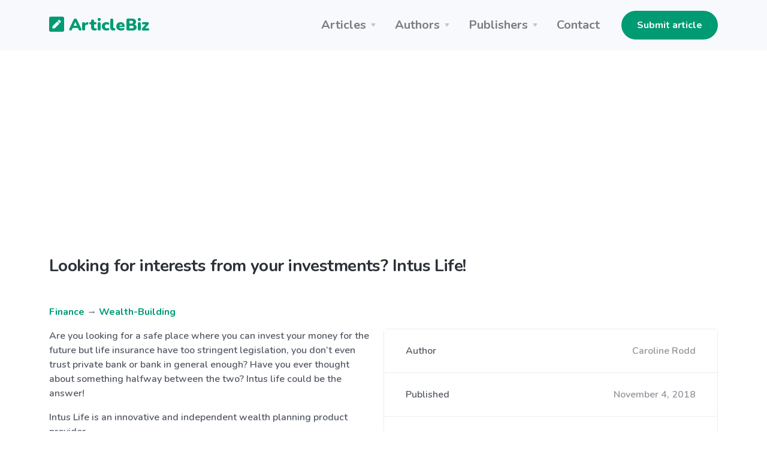

--- FILE ---
content_type: text/html; charset=UTF-8
request_url: https://articlebiz.com/article/1051646527-looking-for-interests-from-your-investments-intus-life
body_size: 7785
content:
<!doctype html>
<html lang="en">
<head>
    <meta charset="utf-8">
    <meta name="viewport" content="width=device-width, initial-scale=1, shrink-to-fit=no">
    <link href="https://articlebiz.com/apple-touch-icon.png" sizes="180x180" rel="apple-touch-icon">
    <link href="https://articlebiz.com/favicon-32x32.png" sizes="32x32" type="image/png" rel="icon">
    <link href="https://articlebiz.com/favicon-16x16.png" sizes="16x16" type="image/png" rel="icon">
    <link href="https://articlebiz.com/css/theme.min.css" rel="stylesheet">
    <link href="https://articlebiz.com/css/app.css?id=7d8035d54a16c056465b" rel="stylesheet">
    <link href="https://fonts.googleapis.com/css?family=Nunito:400,600,700,900&display=swap" rel="stylesheet">
        <style>
            .google-auto-placed {
                margin: 1rem 0;
            }
        </style>
        <script data-ad-client="ca-pub-5749103641700964" async src="https://pagead2.googlesyndication.com/pagead/js/adsbygoogle.js"></script>
        <script>
            window.addEventListener('message', (event) => {
                try {
                    if (event.origin !== 'https://googleads.g.doubleclick.net')
                        return;

                    let message;
                    try {
                        message = JSON.parse(event.data);
                    } catch (e) {
                        return;
                    }

                    if (message.msg_type !== 'resize-me')
                        return;

                    let shouldCollapseAd = false;
                    let adQid = null;
                    for (let index in message.key_value) {
                        let key = message.key_value[index].key;
                        let value = message.key_value[index].value;

                        if (key === 'r_nh' && value === '0') {
                            shouldCollapseAd = true;
                        } else if (key === 'qid' && value) {
                            adQid = value;
                        }
                    }

                    if (!shouldCollapseAd)
                        return;

                    if (!adQid)
                        return;

                    setTimeout(function () {
                        let $block = $(`iframe[data-google-query-id="${adQid}"]`)
                            .closest('.adsbygoogle')
                            .hide();
                        console.log('Collapsed empty.', $block);
                    }, 150);
                } catch (e) {
                    console.log('Error caught. Skipping..', e);
                }
            });
        </script>
    
    <script src="https://www.google.com/recaptcha/api.js?render=6LfPiqcZAAAAACvN4PZVQu46EZlsPDuYdDgbK9lI"></script>
    <script>
        function setGrecaptcha() {
            grecaptcha.execute('6LfPiqcZAAAAACvN4PZVQu46EZlsPDuYdDgbK9lI', {action: 'leaveComment'}).then(function (token) {
                if (token) {
                    document.getElementById('recaptcha').value = token;
                }
            });
        }

        grecaptcha.ready(function () {
            setGrecaptcha();
            setInterval(setGrecaptcha, 60 * 1000);
        });
    </script>
        <link href="https://articlebiz.com/css/css-stars.css" rel="stylesheet">
    <style>
        .br-theme-css-stars .br-widget a {
            font-size: 45px;
            margin-top: -15px;
            margin-right: 20px;
        }
    </style>
            <title>Looking for interests from your investments? Intus Life!</title>
        <meta property="og:title" content="Looking for interests from your investments? Intus Life!">
                            <meta name="Keywords" content="recommendation, opportunities, transparency, bureaucratic, institutions, availability, information, legislation, bureaucracy, functioning, positioning, investments, eventuality, established, Investments, independent, flexibility, semi-annual, Furthermore, innovative">
                                    <meta name="Description" content="Are you looking for a safe place where you can invest your money for the future but life insurance have too stringent legislation, you don’t even trust private bank or bank in general enough? Have ...">
            <meta property="og:description" content="Are you looking for a safe place where you can invest your money for the future but life insurance have too stringent legislation, you don’t even trust private bank or bank in general enough? Have ...">
            
    <meta property="og:type" content="website">
    <meta property="og:url" content="https://articlebiz.com/article/1051646527-looking-for-interests-from-your-investments-intus-life">
    <meta property="og:image" content="https://articlebiz.com/img/home-lead.webp">
</head>
<body>
    <div class="navbar-container bg-light">
    <nav class="navbar navbar-expand-lg navbar-light">
        <div class="container">
            <a class="navbar-brand text-primary" href="https://articlebiz.com">
                <svg focusable="false" data-prefix="fas" data-icon="pen-square" class="svg-inline--fa fa-pen-square fa-w-14" role="img" xmlns="http://www.w3.org/2000/svg" viewBox="0 0 448 512" style="max-width: 25px; padding-bottom: 8px;">
                    <path fill="currentColor" d="M400 480H48c-26.5 0-48-21.5-48-48V80c0-26.5 21.5-48 48-48h352c26.5 0 48 21.5 48 48v352c0 26.5-21.5 48-48 48zM238.1 177.9L102.4 313.6l-6.3 57.1c-.8 7.6 5.6 14.1 13.3 13.3l57.1-6.3L302.2 242c2.3-2.3 2.3-6.1 0-8.5L246.7 178c-2.5-2.4-6.3-2.4-8.6-.1zM345 165.1L314.9 135c-9.4-9.4-24.6-9.4-33.9 0l-23.1 23.1c-2.3 2.3-2.3 6.1 0 8.5l55.5 55.5c2.3 2.3 6.1 2.3 8.5 0L345 199c9.3-9.3 9.3-24.5 0-33.9z"></path>
                </svg>
                ArticleBiz
            </a>
            <button class="navbar-toggler" type="button" data-toggle="collapse" data-target="#navbarSupportedContent" aria-controls="navbarSupportedContent" aria-expanded="false" aria-label="Toggle navigation">
                <span class="navbar-toggler-icon"></span>
            </button>
            <div class="collapse navbar-collapse" id="navbarSupportedContent">
                <ul class="navbar-nav ml-auto mr-lg-4">
                    <li class="nav-item dropdown">
                        <a class="nav-link dropdown-toggle" href="#" id="navbarArticlesDropdown" role="button" data-toggle="dropdown" aria-haspopup="true" aria-expanded="false">Articles</a>
                        <div class="dropdown-menu" aria-labelledby="navbarArticlesDropdown">
                            <a class="dropdown-item" href="https://articlebiz.com/categories">Browse categories</a>
                            <a class="dropdown-item" href="https://articlebiz.com/search">Keyword search</a>
                            <div class="dropdown-divider"></div>
                            <a class="dropdown-item" href="https://articlebiz.com/featured">Featured</a>
                            <a class="dropdown-item" href="https://articlebiz.com/recentlyAdded">Recently added</a>
                            <a class="dropdown-item" href="https://articlebiz.com/mostViewed">Most viewed</a>
                        </div>
                    </li>
                    <li class="nav-item dropdown">
                        <a class="nav-link dropdown-toggle" href="#" id="navbarAuthorsDropdown" role="button" data-toggle="dropdown" aria-haspopup="true" aria-expanded="false">Authors</a>
                        <div class="dropdown-menu" aria-labelledby="navbarAuthorsDropdown">
                            <a class="dropdown-item" href="https://articlebiz.com/submitArticle">Submit article</a>
                            <div class="dropdown-divider"></div>
                            <a class="dropdown-item" href="https://articlebiz.com/checkArticle">Check article status</a>
                            <a class="dropdown-item" href="https://articlebiz.com/authorTOS">Author TOS</a>
                        </div>
                    </li>
                    <li class="nav-item dropdown">
                        <a class="nav-link dropdown-toggle" href="#" id="navbarPublishersDropdown" role="button" data-toggle="dropdown" aria-haspopup="true" aria-expanded="false">Publishers</a>
                        <div class="dropdown-menu" aria-labelledby="navbarPublishersDropdown">
                            <a class="dropdown-item" href="https://articlebiz.com/rssFeeds">RSS feeds</a>
                            <a class="dropdown-item" href="https://articlebiz.com/publisherTOS">Publisher TOS</a>
                        </div>
                    </li>
                                        <li class="nav-item">
                        <a class="nav-link" href="https://articlebiz.com/contactUs">Contact</a>
                    </li>
                </ul>

                <div class="my-2 my-lg-0">
                                                                 <a href="https://articlebiz.com/submitArticle" class="btn btn-primary" target="">Submit article</a>
     
                                    </div>
            </div>
        </div>
    </nav>
</div>

    <div class="container">
        
    </div>

    
    <main role="main">
             <div class="mt-5 container">
                    <h3 class="mb-5">Looking for interests from your investments? Intus Life!</h3>
                
          
        
        <div class="mb-5">
        <p>
    <a href="https://articlebiz.com/category/finance">Finance</a>
            → <a href="https://articlebiz.com/category/wealth-building">Wealth-Building</a>
    </p>
            <div class="clearfix">
            <div class="float-md-right ml-md-4 w-md-50">
             <div class="mb-4 card">
        <div class="card-body p-0">
        <ul class="list-group list-group-flush">
        <li class="list-group-item d-flex flex-column flex-sm-row justify-content-sm-between align-items-sm-center">
        Author
                            <span class="text-muted">Caroline Rodd</span>
    </li> 
                                                     <li class="list-group-item d-flex flex-column flex-sm-row justify-content-sm-between align-items-sm-center">
        Published
                                <span class="text-muted">November 4, 2018</span>
    </li> 
                                                 <li class="list-group-item d-flex flex-column flex-sm-row justify-content-sm-between align-items-sm-center">
        Word count
                            <span class="text-muted">533</span>
    </li>
    </ul>
    </div> 
                 <div class="card-footer">
        <a href="https://articlebiz.com/author/125542" class="btn btn-primary btn-block" target="">View author's other articles</a>
    </div>
    </div> 
        </div>

        <div class="float-md-right ml-md-4 w-md-50 mb-4 text-center">
            <a href="https://go.nordvpn.net/aff_c?offer_id=15&aff_id=57078&url_id=902" target="_blank">
    <img class="img-fluid" src="https://articlebiz.com/img/nordvpn.png">
</a>
        </div>

        <p>Are you looking for a safe place where you can invest your money for the future but life insurance have too stringent legislation, you don’t even trust private bank or bank in general enough? Have you ever thought about something halfway between the two? Intus life could be the answer!</p>
<p>Intus Life is an innovative and independent wealth planning product provider,</p>
<p>you can enjoy the security of life insurance and at the same time the flexibility of private banks. Take advantage of the fantastic savings services of Intus is really easy, just consult the website and take a look at the services offered, surely there will also be what is right for you! In fact, Intus Life offers not only opportunities for savings but also investment: it is not even necessary to abandon the financial institutions that you trust, just rely on a trusted broker or family lawyer and leave him the bureaucratic part of the matter . Once you find a trusted person who can fill this role you can easily relax and for any question, ask for information directly to Intus that makes transparency a virtue!</p>
<p>Intus Life is based in Estonia and respects the laws!</p>
<p>After making sure you have deposited your savings in a safe place such as Intus, you can relax and leave the bureaucracy to the agency, Intus Life is based in Tallinn Estonia, transparency and compliance with local legislation is a priority for the proper functioning of the 'company. A rigorous system of controls is imposed by default within the company and the information request function can be exercised by each customer who intends to know in depth the positioning of their savings and / or investments. For any eventuality then, you can always count on your family lawyer or trust broker; to take advantage of the benefits of Intus Life you will therefore have to rely on an expert and competent person, if you do not have one you can always enter your data and get a recommendation from the company that operates with established subjects in the industry. If you are already able to orient yourself in the world of life insurance and / or you are a broker, you can work with Intus in the investment area and receive a customer portfolio from the company itself.</p>
<p>Investments options: Intus Life and fixed interest</p>
<p>The investment packages offered by Intus are of two types, we can find fixed and variable interest accounts: for fixed interest accounts we find the availability of a twelve month contract up to one hundred and twenty months, the income as stated is stable and fixed in the time arc. If we are looking for a higher return, the Intus Life package &quot;called account&quot; is the right choice for you, the investment can be of one, three or six months and the return is definitely higher as it is related to the brevity and riskiness of movement.</p>
<p>Other types of investments are from five to thirty years, the payment of the same can be fixed monthly, quarterly or semi-annual and each payment, includes the repayment of principal and accrued interest. Furthermore, in the event of death, the residual capital will be repaid.</p>

    </div>
            <div class="bg-light mb-4 p-4">
    <div class="overflow-hidden">
        <p><p>Intus life, investments and savings, life insurance</p>
</p>
        Article source: <a href="https://articlebiz.com/article/1051646527-looking-for-interests-from-your-investments-intus-life">https://articlebiz.com</a>
    </div>
</div>
            <div class="text-muted">
    This article has been viewed 2,001 times.
</div>
    </div> 

        <div class="mb-5">
        <h3 class="mb-4">
        Rate article
    </h3> 

    <select class="rate-article">
        <option value="1">1</option>
        <option value="2">2</option>
        <option value="3">3</option>
        <option value="4">4</option>
        <option value="5">5</option>
    </select>

    <div class="mt-4 text-muted">
            </div>
    </div> 
        <div class="mb-5">
        <h3 class="mb-4">
        Article comments
    </h3> 

            <p class="text-muted">There are no posted comments.</p>
    
     <button class="btn btn-primary" type="button" data-toggle="modal" data-target="#leaveComment" >
            Leave a comment
        </button>
    </div> 
        <div class="mb-5">
        <h3 class="mb-4">
        Related articles
    </h3> 

    <ul>
                    <li><a href="https://articlebiz.com/article/1052676240-the-viral-advantage-why-creating-viral-videos-is-the-single-biggest-wealth-building-opportunity-in-the-2025-creator-economy">The Viral Advantage: Why Creating Viral Videos Is the Single Biggest Wealth-Building Opportunity in the 2025 Creator Economy.</a></li>
                    <li><a href="https://articlebiz.com/article/1052537312-what-is-asset-protection-planning-a-guide-for-perth-residents">What Is Asset Protection Planning? A Guide for Perth Residents</a></li>
                    <li><a href="https://articlebiz.com/article/1052506196-data-driven-dollars-why-your-personal-finances-need-data-science-in-todays-economy">Data-Driven Dollars: Why Your Personal Finances Need Data Science in Today&#039;s Economy</a></li>
                    <li><a href="https://articlebiz.com/article/1052499225-why-is-business-funding-important-for-small-business-owners">Why is Business Funding important for small business owners?</a></li>
                    <li><a href="https://articlebiz.com/article/1052491832-how-long-does-credit-repair-really-take-a-step-by-step-timeline">How Long Does Credit Repair Really Take? A Step-by-Step Timeline</a></li>
                    <li><a href="https://articlebiz.com/article/1052482229-5-key-strategies-to-maintain-a-strong-credit-score">5 Key Strategies to Maintain a Strong Credit Score</a></li>
                    <li><a href="https://articlebiz.com/article/1052471682-credit-cards-friend-or-foe-tips-for-smart-usage">Credit Cards: Friend or Foe? Tips for Smart Usage</a></li>
                    <li><a href="https://articlebiz.com/article/1052471391-the-role-of-ai-and-big-data-in-property-valuation-and-real-estate-market-predictions">The Role of AI and Big Data in Property Valuation and Real Estate Market Predictions</a></li>
                    <li><a href="https://articlebiz.com/article/1052452739-investment-and-wealth-management-services-a-guide-to-private-wealth-growth">Investment and Wealth Management Services: A Guide to Private Wealth Growth</a></li>
                    <li><a href="https://articlebiz.com/article/1052437240-st-jamess-place-under-mounting-pressure-to-pay-clients-more-for-failures-in-services">St. James&#039;s Place Under Mounting Pressure to Pay Clients More for Failures in Services</a></li>
                    <li><a href="https://articlebiz.com/article/1052406874-the-future-of-work-in-nigeria-how-ai-and-automation-will-shape-careers">The Future of Work in Nigeria: How AI and Automation Will Shape Careers</a></li>
                    <li><a href="https://articlebiz.com/article/1052397672-understanding-cocaine-effects-risks-and-treatment-options-introduction">Understanding Cocaine: Effects, Risks, and Treatment Options  Introduction</a></li>
                    <li><a href="https://articlebiz.com/article/1052330584-3-great-passive-income-ideas-for-new-moms-and-dads-in-2024">3 Great Passive Income Ideas for New Moms and Dads in 2024</a></li>
                    <li><a href="https://articlebiz.com/article/1052315331-avrex-io-redefines-real-estate-investment-with-innovative-tokenized-ownership-approach">Avrex IO Redefines Real Estate Investment with Innovative Tokenized Ownership Approach</a></li>
                    <li><a href="https://articlebiz.com/article/1052270551-panama-citys-real-estate-market-top-neighborhoods-for-investment">Panama City&#039;s Real Estate Market: Top Neighborhoods for Investment</a></li>
                    <li><a href="https://articlebiz.com/article/1052216074-investing-in-a-condo-or-villa-in-pattaya-thailand">Investing in a Condo or Villa in Pattaya, Thailand</a></li>
                    <li><a href="https://articlebiz.com/article/1052210037-tabania-group-rings-in-the-new-year-with-a-powerhouse-of-financial-services-unveiling-a-comprehensive-suite-for-the-digital-age">Tabania Group Rings in the New Year with a Powerhouse of Financial Services, Unveiling a Comprehensive Suite for the Digital Age</a></li>
                    <li><a href="https://articlebiz.com/article/1052207487-to-what-extent-has-economic-growth-improved-quality-of-life">To What Extent Has Economic Growth Improved Quality of Life?</a></li>
                    <li><a href="https://articlebiz.com/article/1052178724-how-to-manifest-wealth-in-your-life">How to Manifest Wealth in Your Life</a></li>
                    <li><a href="https://articlebiz.com/article/1052177415-unlocking-the-potential-making-money-online-with-your-phone">Unlocking the Potential: Making Money Online with Your Phone”</a></li>
                    <li><a href="https://articlebiz.com/article/1052157113-blue-economy-of-the-world">Blue economy of the world</a></li>
                    <li><a href="https://articlebiz.com/article/1052147702-this-financial-formula-will-help-you-plan-around-what-matters-most">This Financial “FORMula” Will Help You Plan Around What Matters Most</a></li>
                    <li><a href="https://articlebiz.com/article/1052134728-losing-a-parent-a-checklist-and-timeline-of-the-financial-aspects-to-address">Losing a Parent: A Checklist and Timeline of the Financial Aspects to Address</a></li>
                    <li><a href="https://articlebiz.com/article/1052134727-how-to-avoid-lifestyle-creep-try-this-5050-rule-for-saving-spending">How to Avoid Lifestyle Creep: Try this 50/50 Rule for Saving &amp; Spending</a></li>
                    <li><a href="https://articlebiz.com/article/1052134723-money-date-night-why-you-need-one-and-5-topics-to-discuss">(Money) Date Night: Why You Need One and 5 Topics to Discuss</a></li>
                    <li><a href="https://articlebiz.com/article/1052122345-private-placement-life-insurance-ppli-in-offshore-trust-more-useful-than-ever">Private Placement Life Insurance (PPLI) in Offshore Trust More Useful Than Ever</a></li>
                    <li><a href="https://articlebiz.com/article/1052119993-indexed-insurance-policies-hedge-against-inflation">Indexed Insurance Policies Hedge against Inflation</a></li>
                    <li><a href="https://articlebiz.com/article/1052115039-should-you-invest-abroad-a-complete-guide-to-buying-investment-properties-in-thailand">Should You Invest Abroad? A Complete Guide to Buying Investment Properties in Thailand</a></li>
                    <li><a href="https://articlebiz.com/article/1052093659-what-are-your-retirement-planning-options">What Are Your Retirement Planning Options?</a></li>
                    <li><a href="https://articlebiz.com/article/1052064814-daily-income-opportunity-with-u-farm">Daily Income Opportunity With U-Farm</a></li>
            </ul>
    </div>
    </div> 
    </main>

    <footer class="py-5 bg-primary-3 text-white links-white footer footer-1">
    <div class="text-muted text-center">
        <div class="d-block d-lg-inline-block">Copyright &copy; 2026 by ArticleBiz.</div>
        <div class="d-block d-lg-inline-block">All rights reserved.</div>
        <ul class="list-inline mb-0 mt-3">
            <li class="list-inline-item d-block d-md-inline-block px-1"><a href="https://articlebiz.com/termsOfService">Terms of Service</a></li>
            <li class="list-inline-item d-block d-md-inline-block px-1"><a href="https://articlebiz.com/privacyPolicy">Privacy Policy</a></li>
            <li class="list-inline-item d-block d-md-inline-block px-1"><a href="https://articlebiz.com/auth/login">Admin</a></li>
        </ul>
    </div>
</footer>
     <div class="modal fade" id="leaveComment" tabindex="-1" role="dialog" aria-hidden="true">
        <div class="modal-dialog modal-lg" role="document">
            <div class="modal-content">
                <form class="" action="https://articlebiz.com/article/1051646527/comment" method="post" novalidate>
                    <input type="hidden" name="_token" value="crfLa8Yx3NTWB7VMZm45KM33ZJuAIkfJgxnsHZge">                <div class="modal-header">
        <h5 class="modal-title">
        Leave a comment
    </h5>
        
                    <button type="button" class="close" data-dismiss="modal" aria-label="Close">
                <span aria-hidden="true">&times;</span>
            </button>
            </div> 
             <div class="modal-body">
        <div class="form-group">
        <label for="name" class="">
        Your name
    </label> 
                     <input class="form-control" type="text" id="name" name="name" value="" placeholder="" />
    </div> 
                 <div class="form-group">
        <label for="email" class="">
        Your email address (will not be published)
    </label> 
                     <input class="form-control" type="email" id="email" name="email" value="" placeholder="" />
    </div> 
                 <div class="form-group">
        <label for="comment" class="">
        Comment
    </label> 
                     <textarea class="form-control" id="comment" name="comment" placeholder="" rows="4"></textarea>
    </div> 
                 <div class="form-group">
        <label for="mathcaptcha" class="">
        What is 4 - 2?
    </label> 
                    <input  class="form-control" type="text" id="mathcaptcha" name="mathcaptcha" required="required" value="" />
                      
                     <div class="form-text text-muted small">
        Tell us you're human
    </div>
    </div> 

                <input type="hidden" name="recaptcha" id="recaptcha">
    </div> 
             <div class="modal-footer">
        <button class="btn btn-primary btn-block" type="submit" >
            Post comment
        </button>
    </div>
    </form>
            </div>
        </div>
    </div> 
<script src="https://articlebiz.com/js/jquery.min.js"></script>
<script src="https://articlebiz.com/js/bootstrap.bundle.min.js"></script>
<script>
    $.ajaxSetup({
        headers: {
            'X-CSRF-TOKEN': 'crfLa8Yx3NTWB7VMZm45KM33ZJuAIkfJgxnsHZge'
        }
    });
</script>
    <script>
        function handleFormSuccess(success) {
            alert(success);
            $('#leaveComment').modal('hide');
        }
    </script>
    <script src="https://articlebiz.com/js/jquery.barrating.min.js"></script>
    <script>
        $(function () {
            $('.rate-article').barrating({
                theme: 'css-stars',
                initialRating: 0,
                onSelect: function (value) {
                    $.post('https://articlebiz.com/article/1051646527/rate', {
                        ratingValue: value
                    }).done(function () {
                            alert('Thank-you. Your rating for this article has been submitted.');
                        }
                    );
                }
            });
        });
    </script>
    <script src="//s7.addthis.com/js/300/addthis_widget.js#pubid=ra-57819ccfb55e51b9" defer></script>
    <script type="text/javascript">
        var sc_project = 5876147;
        var sc_invisible = 1;
        var sc_security = "dde23eab";
    </script>
    <script src="https://www.statcounter.com/counter/counter.js" async></script>
</body>
</html>


--- FILE ---
content_type: text/html; charset=utf-8
request_url: https://www.google.com/recaptcha/api2/anchor?ar=1&k=6LfPiqcZAAAAACvN4PZVQu46EZlsPDuYdDgbK9lI&co=aHR0cHM6Ly9hcnRpY2xlYml6LmNvbTo0NDM.&hl=en&v=PoyoqOPhxBO7pBk68S4YbpHZ&size=invisible&anchor-ms=20000&execute-ms=30000&cb=c6p5j9rna3r2
body_size: 48910
content:
<!DOCTYPE HTML><html dir="ltr" lang="en"><head><meta http-equiv="Content-Type" content="text/html; charset=UTF-8">
<meta http-equiv="X-UA-Compatible" content="IE=edge">
<title>reCAPTCHA</title>
<style type="text/css">
/* cyrillic-ext */
@font-face {
  font-family: 'Roboto';
  font-style: normal;
  font-weight: 400;
  font-stretch: 100%;
  src: url(//fonts.gstatic.com/s/roboto/v48/KFO7CnqEu92Fr1ME7kSn66aGLdTylUAMa3GUBHMdazTgWw.woff2) format('woff2');
  unicode-range: U+0460-052F, U+1C80-1C8A, U+20B4, U+2DE0-2DFF, U+A640-A69F, U+FE2E-FE2F;
}
/* cyrillic */
@font-face {
  font-family: 'Roboto';
  font-style: normal;
  font-weight: 400;
  font-stretch: 100%;
  src: url(//fonts.gstatic.com/s/roboto/v48/KFO7CnqEu92Fr1ME7kSn66aGLdTylUAMa3iUBHMdazTgWw.woff2) format('woff2');
  unicode-range: U+0301, U+0400-045F, U+0490-0491, U+04B0-04B1, U+2116;
}
/* greek-ext */
@font-face {
  font-family: 'Roboto';
  font-style: normal;
  font-weight: 400;
  font-stretch: 100%;
  src: url(//fonts.gstatic.com/s/roboto/v48/KFO7CnqEu92Fr1ME7kSn66aGLdTylUAMa3CUBHMdazTgWw.woff2) format('woff2');
  unicode-range: U+1F00-1FFF;
}
/* greek */
@font-face {
  font-family: 'Roboto';
  font-style: normal;
  font-weight: 400;
  font-stretch: 100%;
  src: url(//fonts.gstatic.com/s/roboto/v48/KFO7CnqEu92Fr1ME7kSn66aGLdTylUAMa3-UBHMdazTgWw.woff2) format('woff2');
  unicode-range: U+0370-0377, U+037A-037F, U+0384-038A, U+038C, U+038E-03A1, U+03A3-03FF;
}
/* math */
@font-face {
  font-family: 'Roboto';
  font-style: normal;
  font-weight: 400;
  font-stretch: 100%;
  src: url(//fonts.gstatic.com/s/roboto/v48/KFO7CnqEu92Fr1ME7kSn66aGLdTylUAMawCUBHMdazTgWw.woff2) format('woff2');
  unicode-range: U+0302-0303, U+0305, U+0307-0308, U+0310, U+0312, U+0315, U+031A, U+0326-0327, U+032C, U+032F-0330, U+0332-0333, U+0338, U+033A, U+0346, U+034D, U+0391-03A1, U+03A3-03A9, U+03B1-03C9, U+03D1, U+03D5-03D6, U+03F0-03F1, U+03F4-03F5, U+2016-2017, U+2034-2038, U+203C, U+2040, U+2043, U+2047, U+2050, U+2057, U+205F, U+2070-2071, U+2074-208E, U+2090-209C, U+20D0-20DC, U+20E1, U+20E5-20EF, U+2100-2112, U+2114-2115, U+2117-2121, U+2123-214F, U+2190, U+2192, U+2194-21AE, U+21B0-21E5, U+21F1-21F2, U+21F4-2211, U+2213-2214, U+2216-22FF, U+2308-230B, U+2310, U+2319, U+231C-2321, U+2336-237A, U+237C, U+2395, U+239B-23B7, U+23D0, U+23DC-23E1, U+2474-2475, U+25AF, U+25B3, U+25B7, U+25BD, U+25C1, U+25CA, U+25CC, U+25FB, U+266D-266F, U+27C0-27FF, U+2900-2AFF, U+2B0E-2B11, U+2B30-2B4C, U+2BFE, U+3030, U+FF5B, U+FF5D, U+1D400-1D7FF, U+1EE00-1EEFF;
}
/* symbols */
@font-face {
  font-family: 'Roboto';
  font-style: normal;
  font-weight: 400;
  font-stretch: 100%;
  src: url(//fonts.gstatic.com/s/roboto/v48/KFO7CnqEu92Fr1ME7kSn66aGLdTylUAMaxKUBHMdazTgWw.woff2) format('woff2');
  unicode-range: U+0001-000C, U+000E-001F, U+007F-009F, U+20DD-20E0, U+20E2-20E4, U+2150-218F, U+2190, U+2192, U+2194-2199, U+21AF, U+21E6-21F0, U+21F3, U+2218-2219, U+2299, U+22C4-22C6, U+2300-243F, U+2440-244A, U+2460-24FF, U+25A0-27BF, U+2800-28FF, U+2921-2922, U+2981, U+29BF, U+29EB, U+2B00-2BFF, U+4DC0-4DFF, U+FFF9-FFFB, U+10140-1018E, U+10190-1019C, U+101A0, U+101D0-101FD, U+102E0-102FB, U+10E60-10E7E, U+1D2C0-1D2D3, U+1D2E0-1D37F, U+1F000-1F0FF, U+1F100-1F1AD, U+1F1E6-1F1FF, U+1F30D-1F30F, U+1F315, U+1F31C, U+1F31E, U+1F320-1F32C, U+1F336, U+1F378, U+1F37D, U+1F382, U+1F393-1F39F, U+1F3A7-1F3A8, U+1F3AC-1F3AF, U+1F3C2, U+1F3C4-1F3C6, U+1F3CA-1F3CE, U+1F3D4-1F3E0, U+1F3ED, U+1F3F1-1F3F3, U+1F3F5-1F3F7, U+1F408, U+1F415, U+1F41F, U+1F426, U+1F43F, U+1F441-1F442, U+1F444, U+1F446-1F449, U+1F44C-1F44E, U+1F453, U+1F46A, U+1F47D, U+1F4A3, U+1F4B0, U+1F4B3, U+1F4B9, U+1F4BB, U+1F4BF, U+1F4C8-1F4CB, U+1F4D6, U+1F4DA, U+1F4DF, U+1F4E3-1F4E6, U+1F4EA-1F4ED, U+1F4F7, U+1F4F9-1F4FB, U+1F4FD-1F4FE, U+1F503, U+1F507-1F50B, U+1F50D, U+1F512-1F513, U+1F53E-1F54A, U+1F54F-1F5FA, U+1F610, U+1F650-1F67F, U+1F687, U+1F68D, U+1F691, U+1F694, U+1F698, U+1F6AD, U+1F6B2, U+1F6B9-1F6BA, U+1F6BC, U+1F6C6-1F6CF, U+1F6D3-1F6D7, U+1F6E0-1F6EA, U+1F6F0-1F6F3, U+1F6F7-1F6FC, U+1F700-1F7FF, U+1F800-1F80B, U+1F810-1F847, U+1F850-1F859, U+1F860-1F887, U+1F890-1F8AD, U+1F8B0-1F8BB, U+1F8C0-1F8C1, U+1F900-1F90B, U+1F93B, U+1F946, U+1F984, U+1F996, U+1F9E9, U+1FA00-1FA6F, U+1FA70-1FA7C, U+1FA80-1FA89, U+1FA8F-1FAC6, U+1FACE-1FADC, U+1FADF-1FAE9, U+1FAF0-1FAF8, U+1FB00-1FBFF;
}
/* vietnamese */
@font-face {
  font-family: 'Roboto';
  font-style: normal;
  font-weight: 400;
  font-stretch: 100%;
  src: url(//fonts.gstatic.com/s/roboto/v48/KFO7CnqEu92Fr1ME7kSn66aGLdTylUAMa3OUBHMdazTgWw.woff2) format('woff2');
  unicode-range: U+0102-0103, U+0110-0111, U+0128-0129, U+0168-0169, U+01A0-01A1, U+01AF-01B0, U+0300-0301, U+0303-0304, U+0308-0309, U+0323, U+0329, U+1EA0-1EF9, U+20AB;
}
/* latin-ext */
@font-face {
  font-family: 'Roboto';
  font-style: normal;
  font-weight: 400;
  font-stretch: 100%;
  src: url(//fonts.gstatic.com/s/roboto/v48/KFO7CnqEu92Fr1ME7kSn66aGLdTylUAMa3KUBHMdazTgWw.woff2) format('woff2');
  unicode-range: U+0100-02BA, U+02BD-02C5, U+02C7-02CC, U+02CE-02D7, U+02DD-02FF, U+0304, U+0308, U+0329, U+1D00-1DBF, U+1E00-1E9F, U+1EF2-1EFF, U+2020, U+20A0-20AB, U+20AD-20C0, U+2113, U+2C60-2C7F, U+A720-A7FF;
}
/* latin */
@font-face {
  font-family: 'Roboto';
  font-style: normal;
  font-weight: 400;
  font-stretch: 100%;
  src: url(//fonts.gstatic.com/s/roboto/v48/KFO7CnqEu92Fr1ME7kSn66aGLdTylUAMa3yUBHMdazQ.woff2) format('woff2');
  unicode-range: U+0000-00FF, U+0131, U+0152-0153, U+02BB-02BC, U+02C6, U+02DA, U+02DC, U+0304, U+0308, U+0329, U+2000-206F, U+20AC, U+2122, U+2191, U+2193, U+2212, U+2215, U+FEFF, U+FFFD;
}
/* cyrillic-ext */
@font-face {
  font-family: 'Roboto';
  font-style: normal;
  font-weight: 500;
  font-stretch: 100%;
  src: url(//fonts.gstatic.com/s/roboto/v48/KFO7CnqEu92Fr1ME7kSn66aGLdTylUAMa3GUBHMdazTgWw.woff2) format('woff2');
  unicode-range: U+0460-052F, U+1C80-1C8A, U+20B4, U+2DE0-2DFF, U+A640-A69F, U+FE2E-FE2F;
}
/* cyrillic */
@font-face {
  font-family: 'Roboto';
  font-style: normal;
  font-weight: 500;
  font-stretch: 100%;
  src: url(//fonts.gstatic.com/s/roboto/v48/KFO7CnqEu92Fr1ME7kSn66aGLdTylUAMa3iUBHMdazTgWw.woff2) format('woff2');
  unicode-range: U+0301, U+0400-045F, U+0490-0491, U+04B0-04B1, U+2116;
}
/* greek-ext */
@font-face {
  font-family: 'Roboto';
  font-style: normal;
  font-weight: 500;
  font-stretch: 100%;
  src: url(//fonts.gstatic.com/s/roboto/v48/KFO7CnqEu92Fr1ME7kSn66aGLdTylUAMa3CUBHMdazTgWw.woff2) format('woff2');
  unicode-range: U+1F00-1FFF;
}
/* greek */
@font-face {
  font-family: 'Roboto';
  font-style: normal;
  font-weight: 500;
  font-stretch: 100%;
  src: url(//fonts.gstatic.com/s/roboto/v48/KFO7CnqEu92Fr1ME7kSn66aGLdTylUAMa3-UBHMdazTgWw.woff2) format('woff2');
  unicode-range: U+0370-0377, U+037A-037F, U+0384-038A, U+038C, U+038E-03A1, U+03A3-03FF;
}
/* math */
@font-face {
  font-family: 'Roboto';
  font-style: normal;
  font-weight: 500;
  font-stretch: 100%;
  src: url(//fonts.gstatic.com/s/roboto/v48/KFO7CnqEu92Fr1ME7kSn66aGLdTylUAMawCUBHMdazTgWw.woff2) format('woff2');
  unicode-range: U+0302-0303, U+0305, U+0307-0308, U+0310, U+0312, U+0315, U+031A, U+0326-0327, U+032C, U+032F-0330, U+0332-0333, U+0338, U+033A, U+0346, U+034D, U+0391-03A1, U+03A3-03A9, U+03B1-03C9, U+03D1, U+03D5-03D6, U+03F0-03F1, U+03F4-03F5, U+2016-2017, U+2034-2038, U+203C, U+2040, U+2043, U+2047, U+2050, U+2057, U+205F, U+2070-2071, U+2074-208E, U+2090-209C, U+20D0-20DC, U+20E1, U+20E5-20EF, U+2100-2112, U+2114-2115, U+2117-2121, U+2123-214F, U+2190, U+2192, U+2194-21AE, U+21B0-21E5, U+21F1-21F2, U+21F4-2211, U+2213-2214, U+2216-22FF, U+2308-230B, U+2310, U+2319, U+231C-2321, U+2336-237A, U+237C, U+2395, U+239B-23B7, U+23D0, U+23DC-23E1, U+2474-2475, U+25AF, U+25B3, U+25B7, U+25BD, U+25C1, U+25CA, U+25CC, U+25FB, U+266D-266F, U+27C0-27FF, U+2900-2AFF, U+2B0E-2B11, U+2B30-2B4C, U+2BFE, U+3030, U+FF5B, U+FF5D, U+1D400-1D7FF, U+1EE00-1EEFF;
}
/* symbols */
@font-face {
  font-family: 'Roboto';
  font-style: normal;
  font-weight: 500;
  font-stretch: 100%;
  src: url(//fonts.gstatic.com/s/roboto/v48/KFO7CnqEu92Fr1ME7kSn66aGLdTylUAMaxKUBHMdazTgWw.woff2) format('woff2');
  unicode-range: U+0001-000C, U+000E-001F, U+007F-009F, U+20DD-20E0, U+20E2-20E4, U+2150-218F, U+2190, U+2192, U+2194-2199, U+21AF, U+21E6-21F0, U+21F3, U+2218-2219, U+2299, U+22C4-22C6, U+2300-243F, U+2440-244A, U+2460-24FF, U+25A0-27BF, U+2800-28FF, U+2921-2922, U+2981, U+29BF, U+29EB, U+2B00-2BFF, U+4DC0-4DFF, U+FFF9-FFFB, U+10140-1018E, U+10190-1019C, U+101A0, U+101D0-101FD, U+102E0-102FB, U+10E60-10E7E, U+1D2C0-1D2D3, U+1D2E0-1D37F, U+1F000-1F0FF, U+1F100-1F1AD, U+1F1E6-1F1FF, U+1F30D-1F30F, U+1F315, U+1F31C, U+1F31E, U+1F320-1F32C, U+1F336, U+1F378, U+1F37D, U+1F382, U+1F393-1F39F, U+1F3A7-1F3A8, U+1F3AC-1F3AF, U+1F3C2, U+1F3C4-1F3C6, U+1F3CA-1F3CE, U+1F3D4-1F3E0, U+1F3ED, U+1F3F1-1F3F3, U+1F3F5-1F3F7, U+1F408, U+1F415, U+1F41F, U+1F426, U+1F43F, U+1F441-1F442, U+1F444, U+1F446-1F449, U+1F44C-1F44E, U+1F453, U+1F46A, U+1F47D, U+1F4A3, U+1F4B0, U+1F4B3, U+1F4B9, U+1F4BB, U+1F4BF, U+1F4C8-1F4CB, U+1F4D6, U+1F4DA, U+1F4DF, U+1F4E3-1F4E6, U+1F4EA-1F4ED, U+1F4F7, U+1F4F9-1F4FB, U+1F4FD-1F4FE, U+1F503, U+1F507-1F50B, U+1F50D, U+1F512-1F513, U+1F53E-1F54A, U+1F54F-1F5FA, U+1F610, U+1F650-1F67F, U+1F687, U+1F68D, U+1F691, U+1F694, U+1F698, U+1F6AD, U+1F6B2, U+1F6B9-1F6BA, U+1F6BC, U+1F6C6-1F6CF, U+1F6D3-1F6D7, U+1F6E0-1F6EA, U+1F6F0-1F6F3, U+1F6F7-1F6FC, U+1F700-1F7FF, U+1F800-1F80B, U+1F810-1F847, U+1F850-1F859, U+1F860-1F887, U+1F890-1F8AD, U+1F8B0-1F8BB, U+1F8C0-1F8C1, U+1F900-1F90B, U+1F93B, U+1F946, U+1F984, U+1F996, U+1F9E9, U+1FA00-1FA6F, U+1FA70-1FA7C, U+1FA80-1FA89, U+1FA8F-1FAC6, U+1FACE-1FADC, U+1FADF-1FAE9, U+1FAF0-1FAF8, U+1FB00-1FBFF;
}
/* vietnamese */
@font-face {
  font-family: 'Roboto';
  font-style: normal;
  font-weight: 500;
  font-stretch: 100%;
  src: url(//fonts.gstatic.com/s/roboto/v48/KFO7CnqEu92Fr1ME7kSn66aGLdTylUAMa3OUBHMdazTgWw.woff2) format('woff2');
  unicode-range: U+0102-0103, U+0110-0111, U+0128-0129, U+0168-0169, U+01A0-01A1, U+01AF-01B0, U+0300-0301, U+0303-0304, U+0308-0309, U+0323, U+0329, U+1EA0-1EF9, U+20AB;
}
/* latin-ext */
@font-face {
  font-family: 'Roboto';
  font-style: normal;
  font-weight: 500;
  font-stretch: 100%;
  src: url(//fonts.gstatic.com/s/roboto/v48/KFO7CnqEu92Fr1ME7kSn66aGLdTylUAMa3KUBHMdazTgWw.woff2) format('woff2');
  unicode-range: U+0100-02BA, U+02BD-02C5, U+02C7-02CC, U+02CE-02D7, U+02DD-02FF, U+0304, U+0308, U+0329, U+1D00-1DBF, U+1E00-1E9F, U+1EF2-1EFF, U+2020, U+20A0-20AB, U+20AD-20C0, U+2113, U+2C60-2C7F, U+A720-A7FF;
}
/* latin */
@font-face {
  font-family: 'Roboto';
  font-style: normal;
  font-weight: 500;
  font-stretch: 100%;
  src: url(//fonts.gstatic.com/s/roboto/v48/KFO7CnqEu92Fr1ME7kSn66aGLdTylUAMa3yUBHMdazQ.woff2) format('woff2');
  unicode-range: U+0000-00FF, U+0131, U+0152-0153, U+02BB-02BC, U+02C6, U+02DA, U+02DC, U+0304, U+0308, U+0329, U+2000-206F, U+20AC, U+2122, U+2191, U+2193, U+2212, U+2215, U+FEFF, U+FFFD;
}
/* cyrillic-ext */
@font-face {
  font-family: 'Roboto';
  font-style: normal;
  font-weight: 900;
  font-stretch: 100%;
  src: url(//fonts.gstatic.com/s/roboto/v48/KFO7CnqEu92Fr1ME7kSn66aGLdTylUAMa3GUBHMdazTgWw.woff2) format('woff2');
  unicode-range: U+0460-052F, U+1C80-1C8A, U+20B4, U+2DE0-2DFF, U+A640-A69F, U+FE2E-FE2F;
}
/* cyrillic */
@font-face {
  font-family: 'Roboto';
  font-style: normal;
  font-weight: 900;
  font-stretch: 100%;
  src: url(//fonts.gstatic.com/s/roboto/v48/KFO7CnqEu92Fr1ME7kSn66aGLdTylUAMa3iUBHMdazTgWw.woff2) format('woff2');
  unicode-range: U+0301, U+0400-045F, U+0490-0491, U+04B0-04B1, U+2116;
}
/* greek-ext */
@font-face {
  font-family: 'Roboto';
  font-style: normal;
  font-weight: 900;
  font-stretch: 100%;
  src: url(//fonts.gstatic.com/s/roboto/v48/KFO7CnqEu92Fr1ME7kSn66aGLdTylUAMa3CUBHMdazTgWw.woff2) format('woff2');
  unicode-range: U+1F00-1FFF;
}
/* greek */
@font-face {
  font-family: 'Roboto';
  font-style: normal;
  font-weight: 900;
  font-stretch: 100%;
  src: url(//fonts.gstatic.com/s/roboto/v48/KFO7CnqEu92Fr1ME7kSn66aGLdTylUAMa3-UBHMdazTgWw.woff2) format('woff2');
  unicode-range: U+0370-0377, U+037A-037F, U+0384-038A, U+038C, U+038E-03A1, U+03A3-03FF;
}
/* math */
@font-face {
  font-family: 'Roboto';
  font-style: normal;
  font-weight: 900;
  font-stretch: 100%;
  src: url(//fonts.gstatic.com/s/roboto/v48/KFO7CnqEu92Fr1ME7kSn66aGLdTylUAMawCUBHMdazTgWw.woff2) format('woff2');
  unicode-range: U+0302-0303, U+0305, U+0307-0308, U+0310, U+0312, U+0315, U+031A, U+0326-0327, U+032C, U+032F-0330, U+0332-0333, U+0338, U+033A, U+0346, U+034D, U+0391-03A1, U+03A3-03A9, U+03B1-03C9, U+03D1, U+03D5-03D6, U+03F0-03F1, U+03F4-03F5, U+2016-2017, U+2034-2038, U+203C, U+2040, U+2043, U+2047, U+2050, U+2057, U+205F, U+2070-2071, U+2074-208E, U+2090-209C, U+20D0-20DC, U+20E1, U+20E5-20EF, U+2100-2112, U+2114-2115, U+2117-2121, U+2123-214F, U+2190, U+2192, U+2194-21AE, U+21B0-21E5, U+21F1-21F2, U+21F4-2211, U+2213-2214, U+2216-22FF, U+2308-230B, U+2310, U+2319, U+231C-2321, U+2336-237A, U+237C, U+2395, U+239B-23B7, U+23D0, U+23DC-23E1, U+2474-2475, U+25AF, U+25B3, U+25B7, U+25BD, U+25C1, U+25CA, U+25CC, U+25FB, U+266D-266F, U+27C0-27FF, U+2900-2AFF, U+2B0E-2B11, U+2B30-2B4C, U+2BFE, U+3030, U+FF5B, U+FF5D, U+1D400-1D7FF, U+1EE00-1EEFF;
}
/* symbols */
@font-face {
  font-family: 'Roboto';
  font-style: normal;
  font-weight: 900;
  font-stretch: 100%;
  src: url(//fonts.gstatic.com/s/roboto/v48/KFO7CnqEu92Fr1ME7kSn66aGLdTylUAMaxKUBHMdazTgWw.woff2) format('woff2');
  unicode-range: U+0001-000C, U+000E-001F, U+007F-009F, U+20DD-20E0, U+20E2-20E4, U+2150-218F, U+2190, U+2192, U+2194-2199, U+21AF, U+21E6-21F0, U+21F3, U+2218-2219, U+2299, U+22C4-22C6, U+2300-243F, U+2440-244A, U+2460-24FF, U+25A0-27BF, U+2800-28FF, U+2921-2922, U+2981, U+29BF, U+29EB, U+2B00-2BFF, U+4DC0-4DFF, U+FFF9-FFFB, U+10140-1018E, U+10190-1019C, U+101A0, U+101D0-101FD, U+102E0-102FB, U+10E60-10E7E, U+1D2C0-1D2D3, U+1D2E0-1D37F, U+1F000-1F0FF, U+1F100-1F1AD, U+1F1E6-1F1FF, U+1F30D-1F30F, U+1F315, U+1F31C, U+1F31E, U+1F320-1F32C, U+1F336, U+1F378, U+1F37D, U+1F382, U+1F393-1F39F, U+1F3A7-1F3A8, U+1F3AC-1F3AF, U+1F3C2, U+1F3C4-1F3C6, U+1F3CA-1F3CE, U+1F3D4-1F3E0, U+1F3ED, U+1F3F1-1F3F3, U+1F3F5-1F3F7, U+1F408, U+1F415, U+1F41F, U+1F426, U+1F43F, U+1F441-1F442, U+1F444, U+1F446-1F449, U+1F44C-1F44E, U+1F453, U+1F46A, U+1F47D, U+1F4A3, U+1F4B0, U+1F4B3, U+1F4B9, U+1F4BB, U+1F4BF, U+1F4C8-1F4CB, U+1F4D6, U+1F4DA, U+1F4DF, U+1F4E3-1F4E6, U+1F4EA-1F4ED, U+1F4F7, U+1F4F9-1F4FB, U+1F4FD-1F4FE, U+1F503, U+1F507-1F50B, U+1F50D, U+1F512-1F513, U+1F53E-1F54A, U+1F54F-1F5FA, U+1F610, U+1F650-1F67F, U+1F687, U+1F68D, U+1F691, U+1F694, U+1F698, U+1F6AD, U+1F6B2, U+1F6B9-1F6BA, U+1F6BC, U+1F6C6-1F6CF, U+1F6D3-1F6D7, U+1F6E0-1F6EA, U+1F6F0-1F6F3, U+1F6F7-1F6FC, U+1F700-1F7FF, U+1F800-1F80B, U+1F810-1F847, U+1F850-1F859, U+1F860-1F887, U+1F890-1F8AD, U+1F8B0-1F8BB, U+1F8C0-1F8C1, U+1F900-1F90B, U+1F93B, U+1F946, U+1F984, U+1F996, U+1F9E9, U+1FA00-1FA6F, U+1FA70-1FA7C, U+1FA80-1FA89, U+1FA8F-1FAC6, U+1FACE-1FADC, U+1FADF-1FAE9, U+1FAF0-1FAF8, U+1FB00-1FBFF;
}
/* vietnamese */
@font-face {
  font-family: 'Roboto';
  font-style: normal;
  font-weight: 900;
  font-stretch: 100%;
  src: url(//fonts.gstatic.com/s/roboto/v48/KFO7CnqEu92Fr1ME7kSn66aGLdTylUAMa3OUBHMdazTgWw.woff2) format('woff2');
  unicode-range: U+0102-0103, U+0110-0111, U+0128-0129, U+0168-0169, U+01A0-01A1, U+01AF-01B0, U+0300-0301, U+0303-0304, U+0308-0309, U+0323, U+0329, U+1EA0-1EF9, U+20AB;
}
/* latin-ext */
@font-face {
  font-family: 'Roboto';
  font-style: normal;
  font-weight: 900;
  font-stretch: 100%;
  src: url(//fonts.gstatic.com/s/roboto/v48/KFO7CnqEu92Fr1ME7kSn66aGLdTylUAMa3KUBHMdazTgWw.woff2) format('woff2');
  unicode-range: U+0100-02BA, U+02BD-02C5, U+02C7-02CC, U+02CE-02D7, U+02DD-02FF, U+0304, U+0308, U+0329, U+1D00-1DBF, U+1E00-1E9F, U+1EF2-1EFF, U+2020, U+20A0-20AB, U+20AD-20C0, U+2113, U+2C60-2C7F, U+A720-A7FF;
}
/* latin */
@font-face {
  font-family: 'Roboto';
  font-style: normal;
  font-weight: 900;
  font-stretch: 100%;
  src: url(//fonts.gstatic.com/s/roboto/v48/KFO7CnqEu92Fr1ME7kSn66aGLdTylUAMa3yUBHMdazQ.woff2) format('woff2');
  unicode-range: U+0000-00FF, U+0131, U+0152-0153, U+02BB-02BC, U+02C6, U+02DA, U+02DC, U+0304, U+0308, U+0329, U+2000-206F, U+20AC, U+2122, U+2191, U+2193, U+2212, U+2215, U+FEFF, U+FFFD;
}

</style>
<link rel="stylesheet" type="text/css" href="https://www.gstatic.com/recaptcha/releases/PoyoqOPhxBO7pBk68S4YbpHZ/styles__ltr.css">
<script nonce="nivjbCdVEY_4qtpNi9zgwA" type="text/javascript">window['__recaptcha_api'] = 'https://www.google.com/recaptcha/api2/';</script>
<script type="text/javascript" src="https://www.gstatic.com/recaptcha/releases/PoyoqOPhxBO7pBk68S4YbpHZ/recaptcha__en.js" nonce="nivjbCdVEY_4qtpNi9zgwA">
      
    </script></head>
<body><div id="rc-anchor-alert" class="rc-anchor-alert"></div>
<input type="hidden" id="recaptcha-token" value="[base64]">
<script type="text/javascript" nonce="nivjbCdVEY_4qtpNi9zgwA">
      recaptcha.anchor.Main.init("[\x22ainput\x22,[\x22bgdata\x22,\x22\x22,\[base64]/[base64]/[base64]/[base64]/[base64]/UltsKytdPUU6KEU8MjA0OD9SW2wrK109RT4+NnwxOTI6KChFJjY0NTEyKT09NTUyOTYmJk0rMTxjLmxlbmd0aCYmKGMuY2hhckNvZGVBdChNKzEpJjY0NTEyKT09NTYzMjA/[base64]/[base64]/[base64]/[base64]/[base64]/[base64]/[base64]\x22,\[base64]\\u003d\x22,\x22GMO9ISc5wp01w71AwpnCuRnDhyTCrsOJamZQZ8OXSQ/DoH83OF0MwqvDtsOiDxd6WcKBe8Kgw5Ixw5LDoMOWw7FmICUvG0p/JcOwdcK9VMOvGRHDt0rDlnzCvF1OCBMLwq9wIWrDtE0uLsKVwqcDaMKyw4R4wrV0w5fCmsKDwqLDhTbDo1PCvwVfw7J8wp3DmcOww5vChykZwq3Duk7CpcKIw6I/w7bCtW/CpQ5EUFYaNS7Cg8K1wrp2wp3DhgLDgsOowp4Uw6vDrsKNNcK6A8OnGQrCjzYsw6bCh8OjwoHDosOMAsO5LRsDwqdwMVrDh8OJwqF8w4zDo2fDomfCqcOXZsOtw6EBw4xYZ3TCtk/DuhlXfxPCmGHDtsKhCSrDnWd8w5LCk8OFw4DCjmVfw5pRAGzCqzVXw7XDt8OXDMOVcz09J23CpCvChsO3wrvDgcOawrnDpMOfwq56w7XCssOEXAAywqt1wqHCt3/DosO8w4ZFbMO1w6ERG8Kqw6tuw74VLmTDo8KSDsOVbcODwrfDicOUwqV+XEU+w6LDmE5ZQkDCv8O3NSl/worDj8KDwqwFRcOUGH1JLsKMHsOywq3CnsKvDsKGwpHDt8K8X8KeIsOifD1fw6QqYyARYMOcP1RUcBzCu8KBw4AQeWF1J8Kiw7rCgTcPIDRGCcKQw7XCncOmwqLDisKwBsOPw5/DmcKbbFLCmMORw4TCocK2woBfR8OYwpTCsW/DvzPCucOaw6XDkVPDg2w8I2wKw6ElP8OyKsK4w5NNw6gJwqfDisOUw64Xw7HDnHgVw6obYMKuPzvDqCREw6hvwoBrRxTDthQ2wpQRcMOAwrEXCsORwoUlw6FbX8KCQX49HcKBFMKdUFggw5BVeXXDpsOBFcK/[base64]/[base64]/CnAjCm3RhZgQ4w7LCkSYTwqfCj8O/[base64]/Dm8OPUsK/H8Ore8OeRWbCtiLDqyzDoik3CkgIbXYsw7tUw6vCsT7DtcKbTEEDExrDtMK3w5Mfw592YSbCrcOww4HCjcKFw5nCrRLDjsOrwrw5wrDDrsKDw6FrCSTCmsKsQ8KwI8KPZMKXNsKyU8KtfDVvexbDlR3CqsOhYE/Cj8Kcw53Ch8OFw7TCiS3CoSxEw6vDh0MjdQfDg1EXw4fCnGTDujAkISjDjBlhIMKSw54TPnzCmMO4CcOSwrvClMKHwqDCv8OKw70pwrFtwqHCgTsEMm0VD8Kiwr1lw5NkwocOwrLDr8KAHMKXeMO4ZmpaZmwywp1yEMKAEsOtU8OBwoADw6cMw6DCmh5/VsO/w6bDqMODwppBwpfCtlLDlMOzXMKiDnIoaFjCkMOAw4PDv8Kqwo/[base64]/DsVbChMKvBE8zwoVIH8OYw4rCgDlUUmlzwp/DjS7Dt8KzwojCiSHClMOvEhnDkicew5VSw5rChW7Dg8O5wrrCqsK5RGALIMOIXlcww6TDiMOPTgsSw4gWwpnCiMKHSHg7KcOZwpM5CMK5OB8pw4rDo8OVwr5Ga8ObT8K0wo4Tw4sjTsOyw6Exw6/CpcOQMWDCi8KJw4FPwqVnw6TCgMKwBkBtJcO/O8O1HU3DrS/Dh8KawoEgwrdJwrfCrWAmZl3Cv8KKwo/[base64]/CgcKSTlLCrsObw4YTw5kTwqxAbQrCm8OxwogJwpnDggHCnxHClMOdHcKKYw1jQTJ9w7bDnygww4/DnMK3woXCrRhUKg3Ck8O1HsKUwp55Q2gtF8KgLsO3HHo+eFnCoMOgVU9WwrRqwoklI8K1w5rDlMOhN8O4wpkKYsO0w7vCkFXDsAhpOH5NNMOqw7FIw7ksYw4Yw5vCvRDCssO3L8OGBRzCkMK/w7I2w4kJWMKQL2jClgHCmcOqwrR4Y8KMUH8lw7/[base64]/CjkfDpDUlw4/Cp8K+fkILwpPCqnRtYcO1E3bDncO/GMOkwoshwqsmwoAXw6zDgxDCqMKLw6YHw5DCr8K4wpRxUQrDhRXCv8OXw48Uw4bCpHvDhcOAwo/Coyp+X8KIw5cnw7MRw5BXYkLDmFBQdyfCksOlwqLCnkttwoopw4oiwofChMOZTcOKNFvDucKpw5fDmcObeMKlYQDClhgdaMO0NF5ew6vDrn7DncOewqhYADosw6pQw7/CjMO/wr7DlsKKwqgpP8KBw75EwojDocKuEcKkwrcwREnCozfCvMO/wrnDviwPwqpYV8OSwqLDgcKpRsKcw713w4HCqFwKADAhXHVlOELDpcKKw61nCTTDp8OpbSLCnkQVwqnDisKuw53DuMKqGDRECDdVClcWSlbDjcO/JSwtwpXDnS3DmsOhFlh1w7QIwolzwrvCr8KCw7dbYEZyP8OBewUUw5YZW8K3JAXCkMOow5lWwpLCocO3U8KWwpzChW/[base64]/Dt8K6UiFqaz8obDnCgwEWdVImw7kUVBIxRsKEwqgkwpfCnsOPw6zDjMO7Kxkdwo7CssOeO0QQw4jDt0MUaMKoBHg0VQfCqsOOw5/CicKCa8O/B2sawrRmShTCnMOld3XCjMOdQ8KodVHDjcKMMVdZZcOgWWnCv8Okb8KOwqjCqgl8wrbClGgLIcOtPMOQTEkKw6/[base64]/Dm1YRw5whw6bCtUI6XSbDmsOWw4IZbcO+wqLCjivDtMKiw6jDpMO5HcOQw5fCgHoowoRaVMKew6TDpcOpQXQgw4PCh1zCo8OqRk/DksODw7TDkcOqwrTDqyDDqcKiw6DCkGoDOUotSDppG8KjIVAVZR15Bw7CpG7DpUVww6zDsAEiNcOMwoVCwpvDsjTCngfDncKNw6p+dFFzesO0QAnCosKOKSvDpsOzwotgwrEwGsOYw5hAZMOtLA5DRcOEwrXDljYiw5fChxPCp0/CoHDDjsOBwoN0w7rCogXDpwhfw6U5worCucOLwoE1Qg7DvcKvcwRQTEZDwq9lAnTCoMO6ecKTC3xOwrM/wqRoA8OKTcKOw77CkMKnw4PDsAgaccKsP0PCnFt2EDIEwohsZGAVD8OID2NhYWVPOkFXSEATL8OtAQNZwoXDmHjDksKAw6AIw7nDmh3Dn31zSMKxw5/Cgh4YD8KlKXrCm8O0w5w7w5fCkCkrwonCkMKjw7PDvcOfNcK7wofDnFhPH8OYwrZHwpoFw7xsClZkGm8EOsKIwrTDh8KCMMOGwoPCt3NZw4nCkhwVwrVIw78xw7l/CMOjKMKxwqw/RcO/woA/YxJSwoAIGEZLw6osOsOswrnDlTbDosKUwqvClxnCng7CjcOsWMO3RsKrw5k4wo4LTMOUw4kDH8KGwr4pw5jDoDTDvX58dRrDvTk6B8Kawp/Dj8OiQF/Dslhwwpkiw54uwr7ClhUMWi3DvMOJwqwvwpXDl8KUw7JDY1FZwo7DlcOxwrfDj8Kbw6IzZsKUw5vDk8KoS8OnD8OrEBd/LMOew4LCqDYcwpPDkHMfw6kdw6jDgzdIbcKtIsK2W8OJQsOzw5EFLcKYGgfDicOCDMKAw5YBSGPDmMOiw5jDuSvDiX0OeFtcHX0IwrLDuGbDnRPDrMOjA0HDgiPCqEvCqA/[base64]/CmgXDv8Obw6swwq51w5JLaV3CjE7DmivDkMOTaGE/[base64]/[base64]/[base64]/DmsO9BBAEE1o9w4ktAgvClMOaMsOpw6zCrcOBw5zDl8OgM8OKCw7DnMKDNsOhQAXDiMKwwoI9wrXDucOSw7TDrx3CiW7Dv8KaQGTDp2TDlV1Vwr7CocOnw4wnwrPCjMKjF8Klwr/[base64]/w48vwoV8wqjDi8OSwozCsCdLCQJzbDwSwoDDm8ONwqLChMK6w5PDtF/CqzkUbTtfH8K+AUXDqQIcw4HCn8Kqb8OjwphaW8Khw7bCscKLwqgEw4jCocOLw5LDscKwbMKuYh7CrcK7w7rClTfDqR7DpMKVwpfDlQJ/wo0ew5BNwprDpcOmUQRpBCvDq8K+cQDDg8K3w4TDqCYxw6fDt3/Dl8K4wpjCn1fCmBsdLnMqwoHDg1HChUYfZ8KIwph6ACbDuUsuZsOMw6/[base64]/CocKJwpodN8Oqw4nCgEjCmwTDtGfCjX9Rwp9MwrHCkRfClkFkA8K/PMOuwoNpwqN2HV7Cpg5dwoBJI8K3AQhcw6sKw7ZlwqVQwqvDmsOSwp/[base64]/Dl1fCrykqaFfDpcKXw5PDhcK1wrzCnW9aGXDCknMjSsKww5TChMKBwqPCpA/DvwYhZRdVFyg4RUvDjl7CtcOdwpLCksKVF8OXwrfDkMOiemTDoG/[base64]/[base64]/[base64]/[base64]/DjVNRD8KTwq/[base64]/DqWRaSEBlZsKJLBMewow3w6PCtndIwrrDrMKUw4XCiQssVcKEworDkcKOwocGwrlYFlogMCvChAnCpB/DuVnDr8KRE8Kqw4zDqxbCqCEww5g2BsKAMHHCrcOGw5LDiMKWCMK3XR9swpVWwoxgw4VGwocdbcKTB0cfHy1dSMObD0TCrsK4w7VfwpvDkxFCw6QywqcrwrNITmBnCkUtL8K3ISjCrnbCuMOiWywswqbDl8Klw7UHwpjDiEsZbRQ2w63Ct8KVFsO2EsKCw697b03Cvg/CtnFywr5WPMKRw4zDksKpLMO9YnnDkMOcZcOBPsKTOW7CsMOtw4zDvxzDuyV9woZnQsOkw508w5HCqsK0JzzCi8K9wq8DP0EHw5ExOxhGw7I4csOdwo/ChsOCRxVoJATDpsOdw5/[base64]/wqUIdsKobhTDmXkEb0BOw4NQWcO1f8KZw4kYw7tSVcK5fhI0wql0wqPCj8KrXDUiw7zCssKxw7/[base64]/VxDDrhnCgsKZVMOEdUtawrLDnSDCpwIMWMOcw4pUSsOdYmJOwrs+RsO6VMK3c8O3MWwLw58NwpHDqcKlwrzDrcOFw7N1woHDhcOPWsKOI8KUdmvCljrDvifChGU7wqvDgcOLw4dcwp3CjcK/A8OjwoBLw4PCrcKCw7LDv8K3woLCoH7CgCjDk19JMsKAJsKHd09/wrpXwqBLwq/Dp8OUKEnDnHNiP8KhFBvDiTQzJcOIwp7CsMO0wp3CkcOFBk/DpMKxw6Mtw6LDtUTDgR81wrvDlkscwovDmMOpVsK9wrjDjcKQITojwo3CpFQ+KsO8wqgXTsOmw64BfVMpJcOHdcKaSC7DmCFowpt/w4XDosKxwo48VMOcw6XCtcOewqDDt2jDoB9CwprCk8Oewr/DvcObDsKbwr88RlNta8OQw4HCpSYhEE/CocOma3VawqLDgy1Cw65sFsK6LcKnTMOHaTgxL8Ovw4TClWAZwqE5HsKgwoQTX0zCssOJwojCiMOOR8KYbwnDgXUpwpsBwpFUKRXDnMKIPcOXw6Y2TsODQWnDusOfwo7CjgIkw4F9esK/[base64]/Dq8OBwq/CscK0LsKdwq5hw5w2UVV2QX9mw5dCw63DuHLDosOGw5HCkcKVworDkMKbV3BmN2E/cEIkG2vDlsOSwrQDwpxFYcKIZcOMw5HDr8O+HcONwozCgW4tAMOGEHTColA4wqXDrgbCt38wTMO0w7kfw7DCpGhSNQDDqMKMw6IzNcKxw7bDl8O4UMO2wpoFUhbCtHjDph9vw7rCmltOVMKQGGLDlQ5Ew71bRcK9IcKIOMKPQxsJwrM1wr1Hw6gjw4NGw5/DjwsRdnFkP8Kmw7N9CcO+wpnDu8OPE8Kaw6zDrn5dGsOrb8KgcnjCpAxBwqdMw5zChGJpbBESw6PCo3IMwrBsAcOvIMO4Fwg+LDJCwp/CqXBVwpjCl2/[base64]/[base64]/CksOMKm/[base64]/CmBVlMcKRw63CkmRow4/CpzxYwoDCmmLCksOOAEk/wqLChcKXw5DCjkjCosK8HsOUU10QKidNaMO9wqXDjEheaDHDj8O9w5zDh8KbY8KNw5xfdj7CqsOsVyADwq7ClcOKw5lTw5Yfw5vCisOXSV9ZVcOHB8Oxw7nDpMOPV8Kww4EmJ8K4wobDkSp1XMK/[base64]/CiMKmH8OCYsOkXcOCUcKWJcKQX8KHfS9cBcOXDS1QPnMawq5iBMO7w5bCiMOjwpLChlnDmy/DqMKzTsKHUFBrwo8YKDNpXMOWw7MUFsOfw5fCtMOADHIJYMK6wpnCl013wovCvgbDpywlw5xfFiUVw7XDu3YeYWzCqRB2w6zCqHbCrHUUw6lNFcOLw6LDuhzDiMKWwpAJwrbCrHVJwoBPV8OSVsKybMKlcHLDigh8CE84AsO4Jyktw5DCjUHDm8KIw5/CtMKYThwuw5RAw65afGUAw67DhDDCv8KpKljCszLCiXXCuMK2NWwNNl4cwovCl8OVNcK4wp/Ci8KKNMKoe8KbcxLCqsOFOVjCuMKRKAdqw5Y0TyBrwoxVwpYPKcOwwpEIw6TCv8O8wqcRM2bCq1BvN3DDnVrDqsOWw4/DncOIJsK+wrXDqVAXw5xWQ8KNw4lqJWzCuMKfesK/wrk+wphnWm0aHMO7w4XDoMKDZMK3OcOPw7vDqwISw4HClMKCF8KrKj7Dv2UtwrbDmcKzwrnDpsK/w6BiF8O0w4MdJsKfF0Qsw7vDlzYiZFU5NB3DplLCuDByZjXCksO/w7xOUsKqOwBlw6RGfMKxwoVWw5rCti03XcOZw4d4TsKVw74GWU1/w4AYwqAXwqnDicKIw6zDlW1Qw4YBw67DmgYddcO5wrp0QsOoNFPCthTDrlwIQ8KCTV/Cqg9tFcKaKsKFw6HCtBvDvHUqwpUTwot3w4ttw5LDnMO4wrzDk8O7PUTDgAIKAGBvOkElw5R+w5opwo9nwoh2KlzDpQbCtcKqw5gWw6dYwpTDgBsFwpXCiWfDmsOJw5/ConzCugvCuMODQmBEI8ORw41PwrbCu8Olw4szwrtdw64vXsKyw6/DtMKMDEzCjsO1woAuw4fDl20jw7TDkcOnOVk9ACrCrThUPsOVTT7CpsKOwqTDgxbChcOMw77DjcK3wociV8KLbsOFPMO/wr3CvmxvwoFUwofCk2kbPMKhccKFXgfCsH0/F8KDwrjDpMO1ECEoC17CpmvCj3rCm0oxLsOwaMKqW3XChmfDvj3Dq3fDlcOOT8KNw7HDocO5wq0rYRrDmcKBCMOLw4vDoMKTBsKMFiBfOxPDgsOJG8KsJngHw6Ihw4fDqzM/[base64]/Dh8KgwowhCXvCu0kmOAjDrMOzBFvDhAjCpMORwqjCthc9dGtNw6DDtyTDhhxQY2tLwofCrExcCg1tEsOedMOdKFjCjcKcZsK4wrIvbjd7wpbCp8KGOMKZH3kQMMOKwrHCsQrCsAlkwp7DhMKLwp7CvMOgwpvCqsKnwrl9w7rCs8OEfsO+w5LCslRcwqQODn/CrsKswq7DjsKqAMKdPw/[base64]/wqkGbSjCo8O8wrXDuQcYw73Cthtqw6DDiXR8wqDCmWhOwpNLGzDCvWjDrsKzwq7CrsK8wppZw5/Ch8Kpd3nDlcKSecKlwrQmwpMBw5rCuSMkwoYCwpTDgyZmw5TDnsOWw79NWyDDtFwUw4LCj3/Dv1HCnsOzJsK9XsKmw4zCv8Klwq/CssK+JcOFw5PDt8OswrRxw6YEcyQOQGQeYsKXXC/[base64]/DlcKcNw8iHcKQQsOswqTDnQrDhcKvw7vDn8OHwpXDsVdMKAsOwo06dB7DuMKww6ozw6MKw5MiwrXDgcK5CDIkw4ZRw5LCsXrDqsO5MsO1IsKjwqLDicKmZUR/[base64]/DkGvCllwIw6VpM8OhE8KXwqrDsGZGYcOWw6bCnD5sw4PCq8Obwrtiw6nCg8KYFBnCj8OFW1chw6vCm8K/w5Y9wrMGw4PDkhxVwp3DhHtaw6zCpMKPHcKVwoANesKawq1Cw5Btw5nDjMOew7RqLMOJw47CssKMw5ZQwpLCpcK+w4LDulHCvDoWGTjDvEVUdTBGPcOiZ8OHw7gxwrZQw73Dmzcqw6cWwpDDp0zCjcOPwqHDu8OFSMOsw6V3wpB5F2ZkAsOzw6hBw5fDv8O5wo/CiXrDlsOWCCYkEsKVDj4VWBIWDRvDrBMOw6DCi0IfBcKCNcO5w5vCq3/Cl0AdwosfYcOsKSxcwpR+WQXDjMKDw440wpxJREnDhUsIbcOUw6BiAMKHKmfCmsKdwqvCtg/DnMOEwqJyw7dYX8OnWMKZw4vDu8K7dx3CncOew6LCh8OWPRvCqknDinZ0wpYEwoTDlsOWaE3DhBPCtMOGKDbCpsOlwoldC8O+w5clwp8gGRQCbMKQJWzCs8O/[base64]/[base64]/GcOyw71TwowfGMKnw6HCpcOGAcKQwrRoAy/Dkl0eKcKbWkLCmkQtw4PDlT0NwqZ/GcKGORrCgRrCt8OOPSbDnWM2wpt8b8KUMcKifgkubELCmW7Dg8KndSbDmRzDi0gGGMOuw51Bw5bCt8K2EydLDzFOJ8Kkwo3DhsOnwpXCt0xEwqMydn/CkMKRKnbDlsKywpVICMOSwozCoCYxQ8KtEH/DpgjCuMOFdhJ/wqpoUmPCqQkswpXChz7Cr3hLw7Z3w77DgmktMsK5W8Knwq90wrYGwqNowp3CiMKfw7XCmBDDuMKpRizDssORDcOqQ2XDlDwPwr0BJ8Kkw4DCkMO2w4pgwo94wqELWSjDtjvCvCMNw6fDu8OjU8OyKGk4wq4wwp7Cm8OrwrXCrsKLwr/Cv8Orw5llwpU3AS4LwogQc8OVw67Djgl7Ej0IU8OmwpbDh8O7EXXDqU/DiiN/BsKtwrfDj8KKwrfCjlkqwqDCm8OdacObwocfLCPDgsOkcCknw6rDtDHDgCZbwqd8GmxpSWfDlE3ChcK6ICXDs8KWwpMkMMOaw6TDucOHw4bCjMKdwpbClnbCnVjCpMO/UE/DtsO2eFnCocOnw7/CoD7Dn8KpM3jCrMKeYcKUw5fCjCDDoD10w5ArLGbCrcOlEsKRdMOuAsOOU8KiwrI9WV3CignDocOaR8OLw7zCiFDCjlh7wrzCmMOSwp/CscKRFwLCvsOHw4c6AQDCgcKYHHdrYn3DvsK6QjM+NsKSAMK6SsKbw4TCi8KabsOjX8OmwphgcV7Co8OdwrfCo8OZw50kwrfCrDtkN8OfGRrCmsOtXQBjwotRwpV6GsKnw512w7Newq/[base64]/CtHhUVHLCqSzCgBALwqfCrsKpQcOKwpvDg8Kfw48MbknCjD/CnsK8wrbDvAIXwrgbe8Ouw7fCj8Kcw4LCjMKBBsOeAcKiw7PDj8Oqw6rCijrCtkwQw7zCngPCogxcw7/[base64]/w401aicgwp/Do8KJw7nDtcK1wqUywobCvzscwrrCocKfJ8O2wrxCWMOLJjXCoH3Cm8KYw6fCp15tQcO0w4UmKG94UlvCgMOIY2fDh8KhwqlPw509XlzDoj8fwpXDmcKaw7LCscKNw6trQGcgAgckXzLCuMO3V25Vw77CuRnCrU84wo8QwoR+wqfCusOwwqgDw6XCm8KxwojDpQ/DlR/[base64]/DssOvwpRLw7zCkQlIwqLCqQbDvcK4w77DkEEFw4Qkw71jwrvDuVTDumTDs0PDssKXBz7DhcKGw5LDn3UowowuD8K1wrxbPsKQeMOYw6XCuMOGdyjDtcK1w5sRw4NKwp7DkXBNcSTDrMO2w7jDhUtRRMKRwpTCi8KFTgnDksORwqdIcsO6w7ozFMK0woo/[base64]/CuCRVwpNHwqrDrA7Dq8ONwo1mN8KJwqTDs8OVw77CpcKcwoBTFxrDvDgJdMKtwpTCvcO9wrXDg8Kyw7bCk8K4I8OvbnDCn8O8wokcDWRSJ8OqP2vDh8K/wo/[base64]/DkGtJwr95wo4JLDrCnMKswpzCrsKhElLDpRnDqcKKwqrDsAoQw7rCg8KUN8KKF8OCwrfCsjNDwobCvi/DlMOKwpnCjsKgAcOhOgsFwoPCgmt9w5sOwr8VaF9oVSDDhsOvwqpDRRwOw6fDtkvDpGPDlzw4bXtMACY3wqJSwpbCusOywovCvcKPRcOCwoRHwrcyw6IHwpPDi8Kaw4/DoMKVbcK1Cj5mSlB2ecOiw6t5wqIiwr0swp3CpxwgP296TsKWXsKOVFzCssKCfWZfwqrCv8ONwqTDgm/[base64]/CoGsnWhnCkifDmUJSIktXScOjasOcwpJ9OGzCvjxBCcKcQThdwoU8w4vDusKsMMKww6/Cn8Oaw78hwrtcB8OBImXDm8OSEcOmw5rDnDLCgMO4wr0kPMOaPA/CocO/DWd4DMOMw6TDnTrDg8O+OGR/wqrDvFDDqMONwqrDh8KoIDLDr8OwwrXCqnfDp35dw4/CrMKwwqAgwo4Mw7bCpMO+wrPDiVLCh8Kbw4PCjmEkwpNpw7l1w6bDtMKHYsK6w58xKsOVUsKzSznCqcK6wpEgwqDCozzCnyscXEjCkxpXwr3DpAonRxnCmmrCn8OqXsK3wr8uZzrDt8KTM3QBw5HCuMOTw5LDosOnZ8OiwptTE1bCt8OJTm4/w7fCoUPChcKnw5DDuGLDk0zCnsKhTFZ3NcKOw44fCFXDuMK/wr49AyDCvsKvWMKBAwVuA8KxcGEyGsK/NcKFOlUFSMKuw6XDrsK1RMK/dyA6w7vDuxQWw4PCkzzDlcODw606AwXCg8KuT8KHMcO3QMKfIwx2w5Qqw6HDqj/DmsOkE3XCt8K+w5HChcKAN8O4UX0cIsOFwqXDvBoVe2I1w5fDjsOUM8OkCHtKX8ORwoXDncKPwo9Zw5PDs8OPJiPDhV1Jfil/fcOPw7RWwp3DoF/CtMKtCcODZ8K4bX5EwqscXSNuXF9Vwrgrw7LCjcKFJcKcw5XClHDCi8OADMObw5ZVw6UFw4g0VGxxIivCoCtKVsKowrVPQjXCl8OPI2obw7VzYcKVT8O2QwUcw4EHaMO0w47CkMK/[base64]/MUIxZj3DucOPa8O5w54+Uh1IT0jDuMKCUxxhemlxR8O1S8OVNShKBCnCsMKaacK/GBFibCZ9cg8ywp7DuzFfDcKRwojCiQvCny50w5EJwrE2Okkkw4jCv17CtX7DhMK/w7Vuw6kVWsO7w5grwqPCmcKGNAbDgMKpEcK/L8KBwrPDrsKtw7bCqQHDgwsOJ0jChwZAJXTDpMKjwo9uw4jDjcKnwq7DkRAHwrkROnjDjik/[base64]/DlHoKZyvCu8OnEMOHw6XCqcOkYsOTwqrCuMO5w5ZlL1U0aVs5QAApwoXCicOawqvDkXktWC4awo7Cg3pcUsO/[base64]/CjcKMEcKiw4I1w4hSWsOUdHNuw6TCoB3DocO/w6otcAYyUH3ClkDCrARAwrvDog3Cq8OPHHvDnMKOQm/CssKACn9kw6PDpMOewrLDosO0BQkGSMObw41QL2RFwrk/F8KOe8Kjw4BResK2JUUEXcOlFMKww5nCosOzw6kpQMK8DTvCrMO1CDbCrMKOwqXCj0HCgMOnMhJzCcO1w6TDh3oMw6fChsKYTcKjw7J5F8KzZULCpMKgwpXCvyPChDBrwpgHR1JWw4jCgyhnwoNgwqLCo8K9w4fDksO9KWQTwqNNwrx7N8KhbE/CpAXCrjRbw5fClsKaG8KkQHFJwrFpw7/CoDMxQgImYyoOwoPDmsKDesOcw6rDjMOfcTtjcAJpTiDDoDPDoMKYKlbCisO/JcKmYMOPw7wuw6E/wp3CuVxDJsOAwqQpcMOww4/[base64]/DnkNJJcKDw57DjMOEwr16w57DmGJeCsKtfMKewqxqw4/DvcOYwqbCpsK5w6PChsKib23CkltTScKiMUpSfsOWH8KQwqjDg8OubBHCh3DDmyLCkxJOw5VHw7o1GMOiwqzDh3EPNnxlw4ArOTlswpDChmFqw7Mlwod0wrZvJsOPYXMBw4/[base64]/[base64]/[base64]/ChW5xwqbDvsOHUBAcAcKrLlvCs0/DscKMT8ONPkvDszHCg8KXXMKRwrpIwp3CgMK4AWbCisOaCUh+wrhjaALDlkrDsgTDvFXCti1Nw6cnw512wox/w7Aew5DDr8Oqb8KnUsKuwqXCmMO8woZbOsOSDV3CvcOfw4zCs8K5w5gJN0jDnX3CjsOEaQYvwpjCm8KqLw7Dj2LDk2gWw5HCqcKzOw1SZBxvw50ewrvDth4swqdoMsOyw5dkw4E0w5rClBdMw79AwrLDhU9uRsKjIMKDQ2fDjz0DVcOgwopcwp/Cii5Cwp1NwoglW8K3w79VwonDpcK2wqA5RnnCtFTCrcO6bkHCs8OhMm/[base64]/[base64]/w4VZw68cw4dgFmDCrsOXA1/CpsKEC1F1w6jDjTQEVg3CjsKNwrkIwqQuTFVXU8KXw6rCjVzCncOxM8KqAMOFAsO5ZFLCh8Olw7vDuw5/[base64]/w6DDgx5Jw6phwpRPw6nDpQhWwpTCoxYQwrl3wp1dcD3DkcKNwrFqw4N8FDNkw5ZKw5vCg8K/OSsMKnzDjULCq8KrwqLDlQk3w4oWw7fDnzHCmsK2w5nCl3JIw5J8w50rb8K6wqbCtj7DmEUYXmx+wpvCqBbDpgvCoFBHwqfCsnXDr0F1wqoRw5fDm0PCnMO3LcOQwqXDvcOww4QqOAdnw4tNP8KKwrTCgD7DpMKRw4NHw6bCmcK4w7bDuj5Ewq3ClRJfLcKNLz98wr/Dq8Oaw6vDiBdSf8O9eMOqw4JHScO+M3Rkwr0jacOyw6tQw58Uw5TCqUQfw7DDkcK+w6PCpsOiMkklCMOsHhnDszDDgwdbw6fCtsOtworCuRzCjsK4ejPDhMKLwo3CjMOYVhjColXCkXgLwoXDpsOiK8KBX8OfwpxBwr/DqsOWwowzw5XCvMKHw4bCvz3DmkxTR8OQwoMQBnPCjsKLwpTCosOqwrXCpXbCr8Odw7rCpwrDp8Kvwr7CksKVw5ZdKyhYLcO0wpwcwqN7KMOgXzYwacKiBmnDrcKPL8KJw6jClyvCukZdRmUjwqrDnjQJWX/CgsKdHRvDvcOSw5FHG3LCqznDlMKlw4k7w6bDp8O6ZRzDo8O4w5oKb8Kuw6/DqMK1Gl0iWlrDpHYowrAIJcK2CsOFwowJwoouw4zCv8OvJMKTw6FCwqPDjsOswpQswpjCjHHDi8KSLkNYw7LDtmtvOcKdPcOOwp/DtcOMw7vDt2LDosKfRT1iw4TDo2fCv2LDsX3DkMKvwp8JwqvCmsOuwrsJZzgQJcOHTA0rwrbCqxNVShpjaMKxQMK0wr/CpCsvwr3DhQh+w4LDhsKQwo5lwqbDq0jCo1PDq8KaEMKndsKMw6Q/wq1+wqjCiMOmOARUcjDDlMKowoNsw63CrF81w7sgbcKQwrLCnsOVFcK/wqXCkMKpw68WwosoYWw8wqo1KFLDlA3DkMKgSkPCqxXDnT9aeMO7wpDCoD0iwp/[base64]/wp7Dv1LDh8Obw7g+DU1Pw4zCh8K+w7BRLB5tw7XCqVfCtcOpaMKiw4TCqlF3wpdjw5g3wqfCrsOsw4FaeVvDsw3DqgzDhMKkDcOAwpoRw7/DvMOKCR/CiU3CoW/CnkDCksK5WsOpf8OiKHPCu8O+w5PCucOQDcO2w4HDtsK9YcKcHcK8FMOpw4VebcKeHMO4wrDCtMKawrtswrBEwr4sw5Iew7fDksKmw7LCj8KJXAg9IQxHb0JYwq4qw4TCqcOAw5vChXnCrcOfcB0owokPDhg6w5l+ck/[base64]/Dhi3DgjnDisKWwpTCpRcJaBl2wrkkwovCu1nDi0DCqVdzwqzCoG/DnX3CrzLDiMOmw6A0w6diLWnDp8KqwohEwrIhC8O1w73DpsOwwq/CsSlDwrzCpcKuO8KBworDkcObwqp5w7vCscKJw4sbwoDCpMOhw6Naw77ClXE7wqbCtsKUw6lxw5AywqgjIcOkaBvDrVLDtMKPwqQjwpXCucKofB7Dp8K8wrrCghFXO8KZw6R8wrbCqcK+dMKxGQ/[base64]/DmyTCpnI0w4p5w4PDlMOcwpwzw5HChArCocOzwoUwSjpqwq5zMMKVw6LDmkDDunfDii3CksK4wqQkwqfCgcKRwonCnwcyXMOrwovDo8K7wrIlc07CscOuw6IcV8KgwrrCo8OjwrvCsMKxwq/DrE/CmcOQwoM6wrdlw69HUsOxdcKgwp1sF8OGw7DDnMOlw5I/[base64]/DtcKvWsOZDcOmasOhU8OKwq5QJMOLSzVjScKmwrXDusKjwrzCocKDw7/Cn8OeAXdLLFfDl8OuF3EUex08XRpcw5fDssK9HxPCrcOOM3PCg2RLwpAYw4jCq8K9w5tfBMOnw6MMXRzDiMOqw7VELznDv35vw5rDjsO0w4/CmxfDimfDr8KTwopew4gCfVwRwrLCuk3CiMKEwrtqw6vCmcOpYMOGwqpOw7Npwp3DmUnDt8OzaFLDhsOYw6nDl8OsRcO1w7xowpNdMmQQbkl1Bz7Clnonw5A7w7DDn8O7w7LDrcOOcMO2wp4EN8KmUMK/wpnDg0sWPgPCsHvDm2DDiMKxw4/Di8Ouwpdzw4AoewDCryvCuFfClRHDmsOpw6BeDsKcwpxmbMKvN8OqBcOAw5TCncK9w4FzwrNJw53Cmjwww48Rwq/DgSNjQsOdOcOEw5/Dn8KZBzYkw7TDtkdrUSttBXHDv8K/[base64]/DpxDDrXvDkcK7OHjCpcKJw7J7fsKpNwIHPxPDuGw1wqd/UBfDnxzDpcOmw7wwwr1Dw7h/NsO2wpxcH8K0wpgxcgk5w7vDocOmIcOVYDo5wqw2ScKTw6xOMQ1Cw7TDhcO8wocITmLCn8OcGMODw4fCo8Kkw5LDqRLDscKSCT/Dv3jCvEvDsxZ4CsOwwoPDtzTCgSQfSQHCrQINw4/[base64]/C8KQw7zCjsOlwoF5EwZ8aULDphTDpDjDt8OkwoYXSsKfwpbDuk41IEjDvU7DnMK4wqHDuC05w7DCmcOZHsOVLkctw63CjWQYwrNiUsOYwrXCoG/CvsOOwpxDO8Obw4/ChTTDnCLDncK+Mitpw4FJO3IZcMKewrEZPCPCnsOEwqEyw5fDv8KONBQPwpQ+wpjDo8KKblFSZsKBYxJswrZMwrbDp0J4O8OVw5AGfHRfBypJFkYew4EufsO7NcO4HjbCusO0LSzDjl3CvMKBRMOQLCIAZcOhw6t7YcOXVDLDoMOBbcKHwpkNwqVsASPDqcOPfcK/[base64]/DghV8MBB2EcKrSMKSE8KUey8nAcO/wqDCkcOyw4V6P8KkJsKPw7jDusOrJsO7w5jDl1ldDMKAS0hoWMKOw5VSOWrDhsKsw70OZUkSwpxkK8KCwqpoecKswr/[base64]/CpV5twrwUWDbDncO/bsOIw6fCt3Qfw5vCgcKJaBbCnFMNw48+F8ODecO8D1Y0JMKfwoPCoMO8HF9ucSpiw5bCgAHDqETCosObNj4BKsORQ8Kpwp5bKsOHw6zCuCLDnQHCkivCokJewr5xbV9Sw7nCq8K2SQ/[base64]\\u003d\x22],null,[\x22conf\x22,null,\x226LfPiqcZAAAAACvN4PZVQu46EZlsPDuYdDgbK9lI\x22,0,null,null,null,1,[21,125,63,73,95,87,41,43,42,83,102,105,109,121],[1017145,855],0,null,null,null,null,0,null,0,null,700,1,null,0,\[base64]/76lBhnEnQkZnOKMAhmv8xEZ\x22,0,1,null,null,1,null,0,0,null,null,null,0],\x22https://articlebiz.com:443\x22,null,[3,1,1],null,null,null,1,3600,[\x22https://www.google.com/intl/en/policies/privacy/\x22,\x22https://www.google.com/intl/en/policies/terms/\x22],\x22Mw2H0XDSO82+5AvQoS8tVNMz2hbOtAcuYAiQMIkvJoU\\u003d\x22,1,0,null,1,1769093554678,0,0,[128,194,16],null,[183,210],\x22RC-FJNUJJoxK0gYVw\x22,null,null,null,null,null,\x220dAFcWeA49UZapoAm2zJfyZOKBVRiYpPhUVJ12bIlK1bLdy2G1vK7ov6AU0MhxzWKBmTjHBNfr_vpFQf3PXf1WWjL7m-NdQiZNcQ\x22,1769176354697]");
    </script></body></html>

--- FILE ---
content_type: text/html; charset=utf-8
request_url: https://www.google.com/recaptcha/api2/aframe
body_size: -272
content:
<!DOCTYPE HTML><html><head><meta http-equiv="content-type" content="text/html; charset=UTF-8"></head><body><script nonce="3i_6QGbyU2mtU3cPjiTqsw">/** Anti-fraud and anti-abuse applications only. See google.com/recaptcha */ try{var clients={'sodar':'https://pagead2.googlesyndication.com/pagead/sodar?'};window.addEventListener("message",function(a){try{if(a.source===window.parent){var b=JSON.parse(a.data);var c=clients[b['id']];if(c){var d=document.createElement('img');d.src=c+b['params']+'&rc='+(localStorage.getItem("rc::a")?sessionStorage.getItem("rc::b"):"");window.document.body.appendChild(d);sessionStorage.setItem("rc::e",parseInt(sessionStorage.getItem("rc::e")||0)+1);localStorage.setItem("rc::h",'1769089956386');}}}catch(b){}});window.parent.postMessage("_grecaptcha_ready", "*");}catch(b){}</script></body></html>